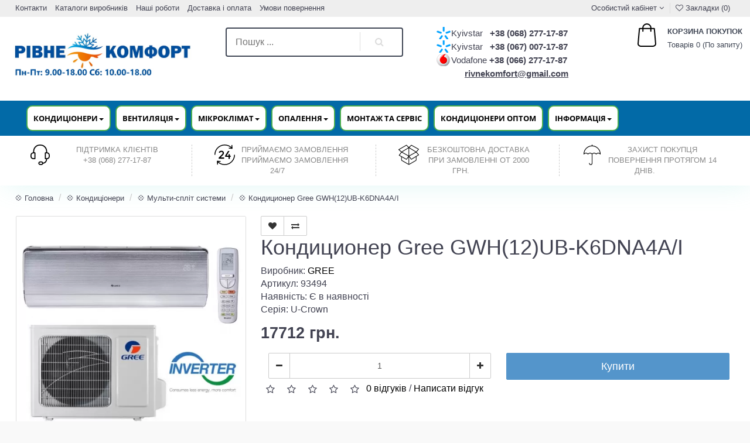

--- FILE ---
content_type: text/html; charset=utf-8
request_url: https://rivnekomfort.rv.ua/kondicioner-gree-gwh12ub-k6dna4ai.php
body_size: 13587
content:
<!DOCTYPE html>
<html prefix="og: http://ogp.me/ns#" dir="ltr" lang="uk">
	<head>
		<meta charset="utf-8">
		<meta name="viewport" content="width=device-width, initial-scale=1">
		<meta http-equiv="X-UA-Compatible" content="IE=edge">
		<title>ᐉ Купити【Кондиционер Gree GWH(12)UB-K6DNA4A/I】❄️ —  ціна на сайті Рівне Комфорт</title>
			
		<base href="https://rivnekomfort.rv.ua/" />
		            <meta name="description" content="ᐉ Замовляйте вигідно【Кондиционер Gree GWH(12)UB-K6DNA4A/I】в інтернет-магазині ⭐️ RivneKomfort ⭐️  ⏩ Оплата при отриманні ✔️ Гарантія від виробника  ✔️ Послуги монтажу ⏩ Ціна від ⭐ 13923 грн. ⭐" />
				  
		<meta property="og:title" content="ᐉ Купити【Кондиционер Gree GWH(12)UB-K6DNA4A/I】❄️ —  ціна на сайті Рівне Комфорт" />
		<meta property="og:type" content="website" />
		
		<meta property="og:site_name" content="Рівне Комфорт" />
		<script src="catalog/view/javascript/jquery/jquery-2.1.1.min.js?v1.2.1"></script>
		<link href="catalog/view/javascript/bootstrap/css/bootstrap.min.css?v1.2.1" rel="stylesheet" media="screen" />
		<script src="catalog/view/javascript/bootstrap/js/bootstrap.min.js?v1.2.1"></script>
		<link href="catalog/view/javascript/font-awesome/css/font-awesome.min.css" rel="stylesheet" type="text/css" />
		<link href="catalog/view/theme/corsica/stylesheet/stylesheet.css" rel="stylesheet">
		            <link href="catalog/view/javascript/jquery/magnific/magnific-popup.css" type="text/css" rel="stylesheet" media="screen" />
		            <link href="catalog/view/javascript/jquery/datetimepicker/bootstrap-datetimepicker.min.css" type="text/css" rel="stylesheet" media="screen" />
		            <link href="catalog/view/theme/default/stylesheet/fastorder.css" type="text/css" rel="stylesheet" media="screen" />
				<script src="catalog/view/javascript/common.js"></script>
		            <link href="https://rivnekomfort.rv.ua/kondicioner-gree-gwh12ub-k6dna4ai.php" rel="canonical" />
		            <link href="https://rivnekomfort.rv.ua/image/catalog/logo82.png" rel="icon" />
				            <script src="catalog/view/javascript/jquery/magnific/jquery.magnific-popup.min.js"></script>
		            <script src="catalog/view/javascript/jquery/datetimepicker/moment.js"></script>
		            <script src="catalog/view/javascript/jquery/datetimepicker/bootstrap-datetimepicker.min.js"></script>
						<link href="catalog/view/theme/corsica/css/navbar.css" rel="stylesheet">
		<link href="catalog/view/theme/corsica/css/style.css?v4" rel="stylesheet">
		<link href="catalog/view/theme/corsica/css/responsive.css" rel="stylesheet">
		<!--[if lt IE 9]>
            <script src="https://oss.maxcdn.com/html5shiv/3.7.3/html5shiv.min.js"></script>
            <script src="https://oss.maxcdn.com/respond/1.4.2/respond.min.js"></script>
		<![endif]-->
		<!-- Google Tag Manager -->
		<script>
			setTimeout(function() {
				(function(w,d,s,l,i){w[l]=w[l]||[];w[l].push({'gtm.start':
				new Date().getTime(),event:'gtm.js'});var f=d.getElementsByTagName(s)[0],
				j=d.createElement(s),dl=l!='dataLayer'?'&l='+l:'';j.async=true;j.src=
				'https://www.googletagmanager.com/gtm.js?id='+i+dl;f.parentNode.insertBefore(j,f);
				})(window,document,'script','dataLayer','GTM-WKMKGSC');
			}, 5000);
		</script>
		<!-- End Google Tag Manager -->     
		
<!--microdatapro 5.0 open graph start -->
<meta property="og:type" content="website" />
<meta property="og:title" content="Кондиционер Gree GWH(12)UB-K6DNA4A/I" />
<meta property="og:description" content="" />
<meta property="og:image" content="https://rivnekomfort.rv.ua/image/uploads/202102162020456908783_images_2914591135.jpg" />
<meta property="og:url" content="https://rivnekomfort.rv.ua/kondicioner-gree-gwh12ub-k6dna4ai.php" />
<!--microdatapro 5.0 open graph end -->
<!--BOF Product Series-->
			<style>	
				.pds a, .pds a:hover, .pds a:visited
				{
					text-decoration: none;
				}
			
				.pds a.preview
				{
					display: inline-block;
				}
				
				.pds a.preview.pds-current, .pds a.pds-current
				{
					border-bottom: 3px solid orange;
				}
				
				#preview{
					position: absolute;
					border: 1px solid #DBDEE1;
					background: #F8F8F8;
					padding: 5px;
					display: none;
					color: #333;
					z-index: 1000000;
				}
			</style>
			<script type="text/javascript" src="catalog/view/javascript/imagepreview/imagepreview.js"></script>
			<script type="text/javascript">
				$(document).ready(function(){
					pdsListRollover();
				});
				
				function pdsListRollover()
				{
					$('.pds a.pds-thumb-rollover').hover(function(){
						//on hover
						$this = $(this);
						var hoverImage = $this.attr('rel');
						$this.parents('.product-thumb').find('.image a img').attr('src', hoverImage);
					}, function(){
						//on unhover
						$this = $(this);
						var masterImage = $this.attr('master-image');
						$this.parents('.product-thumb').find('.image a img').attr('src', masterImage);
					});
				}
			</script>
			<!--EOF Product Series-->

										
									
            
	</head>
	<body class="product-product-93494">
		<!-- Google Tag Manager (noscript) -->
		<noscript><iframe src="https://www.googletagmanager.com/ns.html?id=GTM-WKMKGSC"
		height="0" width="0" style="display:none;visibility:hidden"></iframe></noscript>
		<!-- End Google Tag Manager (noscript) -->
		<header>
			<div class="head-line">
				<div class="container-fluid ">
					<div class="row">
                        <div class="col-lg-6 col-md-5 col-sm-5 col-xs-4">
							<ul class="list-unstyled list-inline">
								<li class="hidden-xs"><a href="https://rivnekomfort.rv.ua/informacija-ta-kontakti/kontakti/">Контакти</a></li>
								<li class="hidden-xs"><a href="https://rivnekomfort.rv.ua/informacija-ta-kontakti/katalogi-proizvoditelej/">Каталоги виробників</a></li>
								<li class="hidden-xs"><a href="https://rivnekomfort.rv.ua/informacija-ta-kontakti/nashi-raboti/">Наші роботи</a></li>
								<li class="hidden-xs"><a href="https://rivnekomfort.rv.ua/informacija-ta-kontakti/dostavka-i-oplata/">Доставка і оплата</a></li>
								<li class="hidden-xs"><a href="https://rivnekomfort.rv.ua/informacija-ta-kontakti/uslovija-vozvrata/">Умови повернення</a></li>
								<li class="hidden-xs"></li>
							</ul>
							
						</div>
						
                        <div class="col-lg-6 col-md-7 col-sm-7 col-xs-8 head-links ">
							<ul class="list-unstyled list-inline pull-right">
								




      								<li role="presentation" class="dropdown">
									<a href="https://rivnekomfort.rv.ua/index.php?route=account/account" class="dropdown-toggle" data-toggle="dropdown" role="button" aria-haspopup="true" aria-expanded="false"><i class="fa fa-user-o" aria-hidden="true"></i> Особистий кабінет</a>  <i class="fa fa-angle-down" aria-hidden="true"></i>
									<ul class="dropdown-menu dropdown-menu-right">
																					<li><a href="https://rivnekomfort.rv.ua/index.php?route=account/register">Реєстрація</a></li>
											<li><a href="https://rivnekomfort.rv.ua/index.php?route=account/login">Авторизація</a></li>
																			</ul>
								</li>
								<li class="hidden-xs"><a href="https://rivnekomfort.rv.ua/index.php?route=account/wishlist"><i class="fa fa-heart-o" aria-hidden="true"></i> Закладки (0)</a></li>
							</ul>
						</div>
					</div>
				</div>
			</div>
			<div class="head-main" style="background: white;">
				<div class="container-fluid ">
					<div class="row">
                        <a href="https://rivnekomfort.rv.ua/">
							<div class="col-lg-3 col-md-2 col-sm-3 col-xs-12 logo" style="height: 100px; background-image: url(https://rivnekomfort.rv.ua/image/catalog/rvlog.jpg); background-position: -35% 100%; background-size: 102%; background-repeat: no-repeat; padding-left: 0px;">
							</div> 
						</a> 
						<div class="col-lg-4 col-md-5 col-sm-6 col-xs-12">
							<div id="search" class="search-box ">
                        <form class="search">
                           <input type="text" name="search" class="searchTerm" placeholder="Пошук ..." />
                           <button  class="searchButton" value="Пошук" type="button"></button>
                        </form>
        </div>


						</div>
						<div class="col-lg-3 col-md-2 col-sm-3 support hidden-sm col-xs-12" style="padding-left: 0px;padding-right: 0px;">
							<span style="display: flex;font-size: 15px;margin: 2px 0px;">
								<div class="phone_head_name phone_kiev fll">
									<span style="width: 84px;">Kyivstar</span>
								</div>&nbsp;&nbsp;&nbsp;<span><b>+38 (068) 277-17-87</b></span>
							</span>
							<span style="display: flex;font-size: 15px;margin: 2px 0px;">
								<div class="phone_head_name phone_kiev fll">
									<span style="width: 84px;">Kyivstar</span>
								</div>&nbsp;&nbsp;&nbsp;<span><b>+38 (067) 007-17-87</b></span>
							</span>
							<span style="display: flex;font-size: 15px; margin: 2px 0px;">
								<div class="phone_head_name phone_mts fll">
									<span style="width: 84px;">Vodafone</span>
								</div>
								&nbsp;<span><b>+38 (066) 277-17-87</b></span>
							</span>
							<span style="display: flex;font-size: 15px; margin: 2px 0px;">
								<div class="phone_head_name phone_email fll">
									<span style="width: 84px;"></span>
								</div>
								&nbsp;&nbsp;&nbsp;&nbsp;&nbsp;&nbsp;&nbsp;&nbsp;&nbsp;&nbsp;&nbsp;&nbsp;<span style="text-decoration: underline;"><b><a href="/cdn-cgi/l/email-protection" class="__cf_email__" data-cfemail="92e0fbe4fcf7f9fdfff4fde0e6d2f5fff3fbfebcf1fdff">[email&#160;protected]</a></b></span>
							</span>
							<!-- <a style="cursor: pointer" href="#" onclick="$('#xd_zvonok_modal').modal('show');" id="xd_zvonok_phone_button">Зворотний дзвінок</a> -->
						</div>
						<div class="col-lg-2 col-md-3 col-sm-3 col-xs-12 cart">
							<div id="cart" class="btn-group cart-block">
   <button type="button" data-toggle="dropdown" data-loading-text="Завантаження..." class="btn btn-inverse  dropdown-toggle">
            <img src="catalog/view/theme/corsica/img/i1.svg" alt="">
      <i style="text-transform: uppercase;
    font-size: 13px;
    font-weight: 600;
    margin-bottom: 5px;
    color: #404755;
    display: block; font-style: normal;">Корзина покупок</i>
      Товарів 0 (По запиту)  
   </button>
   <ul class="dropdown-menu pull-right">
            <li>
         <p class="text-center">Ваш кошик порожній!</p>
      </li>
         </ul>
</div>						</div>
					</div>
				</div>
			</div>
		</header>

					<nav class="navbar navbar-default header-main-menu">
				<div class="container-fluid -fluid">
					<!-- Brand and toggle get grouped for better mobile display -->
					<div class="navbar-header">
						<button type="button" class="navbar-toggle collapsed" data-toggle="collapse"
						data-target="#bs-example-navbar-collapse-1" aria-expanded="false">
							<span class="sr-only">Toggle navigation</span>
							<span class="icon-bar"></span>
							<span class="icon-bar"></span>
							<span class="icon-bar"></span>
						</button>
					</div>
					
					<!-- Collect the nav links, forms, and other content for toggling -->
					<div class="collapse navbar-collapse" id="bs-example-navbar-collapse-1">
						<ul class="nav navbar-nav">
																								<li class="dropdown">
										<a href="https://rivnekomfort.rv.ua/konditsionery-bytovyye-i-promyshlennyye/" class="dropdown-toggle" data-toggle="dropdown" role="button" aria-haspopup="true"
										aria-expanded="false">Кондиціонери<span class="caret"></span></a>
										<div class="dropdown-menu"style="">          
																							<div class="mod4">                          
																											<div class="pc1"><div class="col-sm-12 ripc"><a class="mod2"href="https://rivnekomfort.rv.ua/konditsionery-bytovyye-i-promyshlennyye/konditsionery-nastennyye/"><img style="margin: auto;"src="https://rivnekomfort.rv.ua/image/cache/webp/catalog/Freya4-350x350-300x300-175x75.webp" /><span >Настінні кондиціонери</span></a></div></div>
																											<div class="pc1"><div class="col-sm-12 ripc"><a class="mod2"href="https://rivnekomfort.rv.ua/konditsionery-bytovyye-i-promyshlennyye/kassetnyye-konditsionery/"><img style="margin: auto;"src="https://rivnekomfort.rv.ua/image/cache/webp/catalog/data/catalog/main-175x75.webp" /><span >Касетні кондиціонери</span></a></div></div>
																											<div class="pc1"><div class="col-sm-12 ripc"><a class="mod2"href="https://rivnekomfort.rv.ua/konditsionery-bytovyye-i-promyshlennyye/napolno-potolochnyye-konditsionery/"><img style="margin: auto;"src="https://rivnekomfort.rv.ua/image/cache/webp/catalog/data/catalog/NCS_NCSI_napolnik-175x75.webp" /><span >Підлогово-стелеві кондиціонери</span></a></div></div>
																									</div>                               
																							<div class="mod4">                          
																											<div class="pc1"><div class="col-sm-12 ripc"><a class="mod2"href="https://rivnekomfort.rv.ua/konditsionery-bytovyye-i-promyshlennyye/kanalnie-kondicioneri/"><img style="margin: auto;"src="https://rivnekomfort.rv.ua/image/cache/webp/catalog/data/catalog/kanal3-175x75.webp" /><span >Канальні кондиціонери</span></a></div></div>
																											<div class="pc1"><div class="col-sm-12 ripc"><a class="mod2"href="https://rivnekomfort.rv.ua/konditsionery-bytovyye-i-promyshlennyye/konsolnie-kondicioneri/"><img style="margin: auto;"src="https://rivnekomfort.rv.ua/image/cache/webp/catalog/data/catalog/22-175x75.webp" /><span >Консольні кондиціонери</span></a></div></div>
																											<div class="pc1"><div class="col-sm-12 ripc"><a class="mod2"href="https://rivnekomfort.rv.ua/konditsionery-bytovyye-i-promyshlennyye/kolonnyye-konditsionery/"><img style="margin: auto;"src="https://rivnekomfort.rv.ua/image/cache/webp/catalog/data/catalog/1561464052-175x75.webp" /><span >Кондиціонери колонні</span></a></div></div>
																									</div>                               
																							<div class="mod4">                          
																											<div class="pc1"><div class="col-sm-12 ripc"><a class="mod2"href="https://rivnekomfort.rv.ua/konditsionery-bytovyye-i-promyshlennyye/mobilnyye-konditsionery/"><img style="margin: auto;"src="https://rivnekomfort.rv.ua/image/cache/webp/catalog/data/catalog/434534-175x75.webp" /><span >Мобільні кондиціонери</span></a></div></div>
																											<div class="pc1"><div class="col-sm-12 ripc"><a class="mod2"href="https://rivnekomfort.rv.ua/konditsionery-bytovyye-i-promyshlennyye/multi-split-systems/"><img style="margin: auto;"src="https://rivnekomfort.rv.ua/image/cache/webp/catalog/data/catalog/unnamed%20%2811%29-175x75.webp" /><span >Мульти-спліт системи</span></a></div></div>
																									</div>                               
																					</div>        
									</li>
																																	<li class="dropdown">
										<a href="https://rivnekomfort.rv.ua/types-ventilation/" class="dropdown-toggle" data-toggle="dropdown" role="button" aria-haspopup="true"
										aria-expanded="false">Вентиляція<span class="caret"></span></a>
										<div class="dropdown-menu"style="">          
																							<div class="mod4">                          
																											<div class="pc1"><div class="col-sm-12 ripc"><a class="mod2"href="https://rivnekomfort.rv.ua/types-ventilation/pobutov%D1%96-rekuperatori/"><img style="margin: auto;"src="https://rivnekomfort.rv.ua/image/cache/webp/catalog/data/catalog/reyting-luchshikh-bytovykh-rekuperatorov-55-175x75.webp" /><span >Побутові рекуператори</span></a></div></div>
																											<div class="pc1"><div class="col-sm-12 ripc"><a class="mod2"href="https://rivnekomfort.rv.ua/types-ventilation/ventiljacija-kvartir/"><img style="margin: auto;"src="https://rivnekomfort.rv.ua/image/cache/webp/catalog/data/catalog/3-175x75.webp" /><span >Вентиляція квартир</span></a></div></div>
																									</div>                               
																							<div class="mod4">                          
																											<div class="pc1"><div class="col-sm-12 ripc"><a class="mod2"href="https://rivnekomfort.rv.ua/types-ventilation/komercheskie-i-promishlennie-ventiljatori/"><img style="margin: auto;"src="https://rivnekomfort.rv.ua/image/cache/webp/catalog/data/catalog/vkf8002-175x75.webp" /><span >Промислові вентилятори</span></a></div></div>
																											<div class="pc1"><div class="col-sm-12 ripc"><a class="mod2"href="https://rivnekomfort.rv.ua/types-ventilation/ventiljatori-bitovie/"><img style="margin: auto;"src="https://rivnekomfort.rv.ua/image/cache/webp/catalog/data/catalog/eefab2cf901f6291f84372dcc5b19dfd-175x75.webp" /><span >Вентилятори побутові</span></a></div></div>
																									</div>                               
																							<div class="mod4">                          
																											<div class="pc1"><div class="col-sm-12 ripc"><a class="mod2"href="https://rivnekomfort.rv.ua/types-ventilation/pritochno-vitjazhn%D1%96-ustanovki/"><img style="margin: auto;"src="https://rivnekomfort.rv.ua/image/cache/webp/catalog/776767-175x75.webp" /><span >Приточно-витяжні установки</span></a></div></div>
																											<div class="pc1"><div class="col-sm-12 ripc"><a class="mod2"href="https://rivnekomfort.rv.ua/types-ventilation/ventiljacija-domov-i-kottedzhej/"><img style="margin: auto;"src="https://rivnekomfort.rv.ua/image/cache/webp/catalog/data/catalog/ventilyacia_2-min-175x75.webp" /><span >Вентиляція будинків та котеджів</span></a></div></div>
																									</div>                               
																					</div>        
									</li>
																																	<li class="dropdown">
										<a href="https://rivnekomfort.rv.ua/kontrol-vlazhnosti/" class="dropdown-toggle" data-toggle="dropdown" role="button" aria-haspopup="true"
										aria-expanded="false">Мікроклімат<span class="caret"></span></a>
										<div class="dropdown-menu"style="">          
																							<div class="mod4">                          
																											<div class="pc1"><div class="col-sm-12 ripc"><a class="mod2"href="https://rivnekomfort.rv.ua/kontrol-vlazhnosti/ochistiteli-uvlazhniteli/"><img style="margin: auto;"src="https://rivnekomfort.rv.ua/image/cache/webp/catalog/data/catalog/Doc-102787-1024x1024-175x75.webp" /><span >Зволожувачі Повітря</span></a></div></div>
																											<div class="pc1"><div class="col-sm-12 ripc"><a class="mod2"href="https://rivnekomfort.rv.ua/kontrol-vlazhnosti/ochistiteli-vozduha/"><img style="margin: auto;"src="https://rivnekomfort.rv.ua/image/cache/webp/catalog/data/catalog/b27744651ab5c155209f5db8697b30cb-175x75.webp" /><span >Очіщувачі Повітря</span></a></div></div>
																									</div>                               
																							<div class="mod4">                          
																											<div class="pc1"><div class="col-sm-12 ripc"><a class="mod2"href="https://rivnekomfort.rv.ua/kontrol-vlazhnosti/mojki-vozduha/"><img style="margin: auto;"src="https://rivnekomfort.rv.ua/image/cache/webp/catalog/data/catalog/prod_202008191637365-175x75.webp" /><span >Мийки Повітря</span></a></div></div>
																											<div class="pc1"><div class="col-sm-12 ripc"><a class="mod2"href="https://rivnekomfort.rv.ua/kontrol-vlazhnosti/osushiteli-vozduha/"><img style="margin: auto;"src="https://rivnekomfort.rv.ua/image/cache/webp/catalog/data/catalog/ballubdv12l1-175x75.webp" /><span >Осушувачі Повітря</span></a></div></div>
																									</div>                               
																					</div>        
									</li>
																																	<li class="dropdown">
										<a href="https://rivnekomfort.rv.ua/otoplenie/" class="dropdown-toggle" data-toggle="dropdown" role="button" aria-haspopup="true"
										aria-expanded="false">Опалення<span class="caret"></span></a>
										<div class="dropdown-menu"style="">          
																							<div class="mod4">                          
																											<div class="pc1"><div class="col-sm-12 ripc"><a class="mod2"href="https://rivnekomfort.rv.ua/otoplenie/teplovie-nasosi/"><img style="margin: auto;"src="https://rivnekomfort.rv.ua/image/cache/webp/catalog/data/catalog/dom_header_img-175x75.webp" /><span >Теплові насоси Повітря вода</span></a></div></div>
																											<div class="pc1"><div class="col-sm-12 ripc"><a class="mod2"href="https://rivnekomfort.rv.ua/otoplenie/teplovie-pushki/"><img style="margin: auto;"src="https://rivnekomfort.rv.ua/image/cache/webp/catalog/data/catalog/teplovye-pushki-175x75.webp" /><span >Теплові гармати</span></a></div></div>
																									</div>                               
																							<div class="mod4">                          
																											<div class="pc1"><div class="col-sm-12 ripc"><a class="mod2"href="https://rivnekomfort.rv.ua/otoplenie/electric-convectors/"><img style="margin: auto;"src="https://rivnekomfort.rv.ua/image/cache/webp/catalog/data/catalog/147238219_images_20336293581-175x75.webp" /><span >Конвектори електричні</span></a></div></div>
																											<div class="pc1"><div class="col-sm-12 ripc"><a class="mod2"href="https://rivnekomfort.rv.ua/otoplenie/vozdushnie-zavesi/"><img style="margin: auto;"src="https://rivnekomfort.rv.ua/image/cache/webp/catalog/data/catalog/4ggf-175x75.webp" /><span >Теплові завіси</span></a></div></div>
																									</div>                               
																					</div>        
									</li>
																																	<li><a href="https://rivnekomfort.rv.ua/vstanovlennya-ta-montazh-kondicioneriv/">Монтаж та сервіс</a></li>
																																<li><a href="https://rivnekomfort.rv.ua/kondic%D1%96oneri-optom/">Кондиціонери оптом</a></li>
																																<li class="dropdown">
										<a href="https://rivnekomfort.rv.ua/informacija-ta-kontakti/" class="dropdown-toggle" data-toggle="dropdown" role="button" aria-haspopup="true"
										aria-expanded="false">Інформація<span class="caret"></span></a>
										<div class="dropdown-menu"style="">          
																							<div class="mod4">                          
																											<div class="pc1"><div class="col-sm-12 ripc"><a class="mod2"href="https://rivnekomfort.rv.ua/informacija-ta-kontakti/dostavka-i-oplata/"><img style="margin: auto;"src="https://rivnekomfort.rv.ua/image/cache/webp/catalog/data/catalog/delivery-175x75.webp" /><span >Доставка і оплата</span></a></div></div>
																											<div class="pc1"><div class="col-sm-12 ripc"><a class="mod2"href="https://rivnekomfort.rv.ua/informacija-ta-kontakti/katalogi-proizvoditelej/"><img style="margin: auto;"src="https://rivnekomfort.rv.ua/image/cache/webp/catalog/data/catalog/fe41f9d5407b3f81d625889f40bc93df-175x75.webp" /><span >Каталоги виробників</span></a></div></div>
																									</div>                               
																							<div class="mod4">                          
																											<div class="pc1"><div class="col-sm-12 ripc"><a class="mod2"href="https://rivnekomfort.rv.ua/informacija-ta-kontakti/kontakti/"><img style="margin: auto;"src="https://rivnekomfort.rv.ua/image/cache/webp/catalog/data/catalog/kon-175x75.webp" /><span >Контакти</span></a></div></div>
																											<div class="pc1"><div class="col-sm-12 ripc"><a class="mod2"href="https://rivnekomfort.rv.ua/informacija-ta-kontakti/nashi-raboti/"><img style="margin: auto;"src="https://rivnekomfort.rv.ua/image/cache/webp/catalog/data/catalog/hjhj-175x75.webp" /><span >Наші роботи</span></a></div></div>
																									</div>                               
																							<div class="mod4">                          
																											<div class="pc1"><div class="col-sm-12 ripc"><a class="mod2"href="https://rivnekomfort.rv.ua/informacija-ta-kontakti/sertifikati/"><img style="margin: auto;"src="https://rivnekomfort.rv.ua/image/cache/webp/catalog/avatars/Pngtree%E2%80%94award%20badge%20icon%20design%20template_4766798-175x75.webp" /><span >Сертифікати</span></a></div></div>
																											<div class="pc1"><div class="col-sm-12 ripc"><a class="mod2"href="https://rivnekomfort.rv.ua/informacija-ta-kontakti/uslovija-vozvrata/"><img style="margin: auto;"src="https://rivnekomfort.rv.ua/image/cache/webp/catalog/data/catalog/vozvrat-500x500-175x75.webp" /><span >Умови повернення</span></a></div></div>
																									</div>                               
																					</div>        
									</li>
																						</ul>
						
					</div><!-- /.navbar-collapse -->
				</div><!-- /.container-fluid -->
			</nav>		
			<script data-cfasync="false" src="/cdn-cgi/scripts/5c5dd728/cloudflare-static/email-decode.min.js"></script><script>
				$(document).ready(function(){
					$('.nav.navbar-nav .dropdown').hover(
					function() {
						$( this ).addClass('open');
					}, function() {
						$( this ).removeClass('open');
					}
					);
				});
			</script>
				<section class="icon-block hidden-xs hidde">
			<div class="container-fluid ">
				<div class="row">
					<div class="col-lg-3 col-md-3 col-sm-3">
                        <img class="hidden-sm"  src="catalog/view/theme/corsica/img/i2.svg" alt="">
                        <p>Підтримка клієнтів</p>
                        <p>+38 (068) 277-17-87</p>
					</div>
					<div class="col-lg-3 col-md-3 col-sm-3 b-left">
                        <img class="hidden-sm" src="catalog/view/theme/corsica/img/i3.svg" alt="">
                        <p> Приймаємо замовлення </p>
                        <P> Приймаємо замовлення 24/7 </p>
					</div>
					<div class="col-lg-3 b-left col-md-3 col-sm-3">
                        <img class="hidden-sm" src="catalog/view/theme/corsica/img/i4.svg" alt="">
						<p> Безкоштовна доставка </p>
					<P> При замовленні от 2000 грн. </p>                     </div>
					<div class="col-lg-3 b-left col-md-3 col-sm-3">
                        <img class="hidden-sm" src="catalog/view/theme/corsica/img/i5.svg" alt="">
						<p> Захист покупця </p>
                        <P> Повернення протягом 14 днів. </p>
					</div>
				</div>
			</div>
		</section>
		
		<style>
			.phone_head_name.phone_kiev {
				background-position: -2px 50%;
			}
			.phone_head_name.phone_kiev {
				background-image: url(../pic/pic5.png);
				background-position: left 50%;background-repeat: no-repeat;padding-left: 25px;
			}
			.phone_head_name.phone_mts {
				background-image: url(../pic/pic6.png);
				background-position: left 50%;background-repeat: no-repeat;padding-left: 25px;
			}
			.phone_head_name.phone_viber {
				background-image: url(../pic/viber_PNG27.png);
				background-position: left 50%;background-repeat: no-repeat;padding-left: 25px;
			}
			.rate{
				top: 0px!important;background:#ffffff00!important;
			}
			.search-box {
				margin: 8px 0px 0px 0px;
				padding: 0 45px;
				text-align: center;
			}

			#content .btn-primary {
				background: #5495cb;
				color: #fff;
				border-color: #5495cb;
			}			
			#content .btn-primary:hover, #content .btn-primary:focus, #content .btn-primary:active {
				background: #337ab7;
				color: #fff;
				border-color: #337ab7;
			}
			.head-main {
				padding: 10px 0;
			}

			#content .btn-primary:hover, #content .btn-primary:focus, #content .btn-primary:hover {
				background-image: linear-gradient(
				45deg
				, #6ab1d7 0%, #33d9de 50%, #002878 100%);
				background-position: 100% 0;
				background-size: 200% 200%;
				color: white;
				box-shadow: 0 0px 0px 0 rgb(0 40 120 / 35%);
				transition: .5s;
			}

			.navbar-default .navbar-nav > li > a {
				color: black;
			}			
			a {
				color: black;
			}

			.pc1:hover a{ color: red;}		

			@media (min-width: 768px){
				.col-xs-6.col-sm-3.mod3:hover {
					border: 1px solid #026aa7!important;
					box-shadow: 0 0 10px rgb(66 139 202 / 54%);
				}	
				.col-xs-6.col-sm-3.mod3 {
					border: 1px solid #026aa736;
				}
				.pc1 {
					border: 1px solid #026aa736;
					padding: 1px;
					width: 200px;
					margin: 1px;
					height: 130px;
				}
			}	
			.pc1:hover {
				border: 1px solid #026aa7!important;
				box-shadow: 0 0 10px rgb(66 139 202 / 54%);
			}		
			.nav-tabs>li.active>a, .nav-tabs>li.active>a:hover, .nav-tabs>li.active>a:focus {
				
				background-color: #f9f9f9;
				border: unset;
				
				border-top: unset;
			}			
			.nav-tabs > li {
				
				margin-bottom: unset;
			}			
			.nav-tabs>li>a {
				
				border: unset;
				
			}			
			@media (max-width: 768px){
				
				.col-xs-6.col-sm-3.mod3 {
					min-height: 90px;
					font-size: 12px;
					text-align: center;
				}
			}			
			.nav-tabs>li.active>a, .nav-tabs>li.active>a:hover, .nav-tabs>li.active>a:focus {
				
				background: #057bc0!important;
			}			
			.head-line {
				background-color: #EEEEEE;
				
			}

			@media (min-width: 768px){
				.mod4 {
					float: left;
				}
				.mod2{    text-align: center;
				display: grid;}
				.dropdown-menu {
					width: max-content;
				}
				.col-xs-6.col-sm-3.mod3 {
					min-height: 100px;
					text-align: center;
				}
				.navbar-nav > li {
					margin-left: 8px;
					
				}
				.pc1{display:block;}
				.ripc{padding: 12px;}
				.dropdown-menu {
					top: 87%;
				}
				
			}
			.carousel-caption{display: none;}
			@media (max-width: 768px){	
				
				.nav-tabs > li {
					margin-bottom: 1px!important;
				}
				
				.nav-tabs > li {
					width: 50%;
					
				}
				.nav-tabs>li > a {
					border: 0px!important;
					border-top: 0px!important;
				}
				
				
				.product-layout.product-grid.col-lg-3.col-md-4.col-sm-6.col-xs-6 {
					min-height: 285px;
				}		
				.tov .caption h2 {
					height: 35px;
					
				}
				.but-block {
					visibility: visible;
					opacity: 0;
				}
			}			
			.carousel-caption{display: none;}
			@media (min-width: 768px){
				
				
				.megamenu-list>li>a {
					width: unset;
				}
				.dropdown-menu {
					left: unset; 
					
				}
				.navbar .dropdown.dropdown-megamenu .dropdown-menu {
					left: unset;
					right: unset;
				}
				.dropdown.dropdown-megamenu:hover > .dropdown-menu {display: block;}  
				.product-layout.product-grid.col-lg-3.col-md-4.col-sm-6.col-xs-6.home {
					height: 412px;
				}
				.tov-img > div.image > a > img.img-responsive {
					
				}
				.tov-img.too > div.image > a > img.img-responsive {
					height: 250px!important;
				}
				.tov .caption h2 {
					
					height: 30px;
				}
				.navbar {
					border: none;
					background-color: #026aa7;
				}
				.navbar-nav>li>a:hover, .navbar-nav>li>a:focus {
					color: #000;
				}
				.navbar .navbar-nav>.open>a, .navbar .navbar-nav>.open>a:hover, .navbar .navbar-nav>.open>a:focus {
					color: #000;
				}
				.container-fluid {
					padding-left: 0px;
					padding-right: 0px;
				}
				.navbar-nav>li>a {
					color: black;
					padding: 15px;
				}
				.navbar-nav > li {
					margin-top: 8px;
					margin-bottom: 8px;
					color: black;
					background: #ffffff;
					border: 2px solid #4cae4c;
					border-radius: 10px;
				}
			}
			.navbar-nav>li>a {
				max-height: 80px;
			}
			.navbar-nav>li>a {
				color: black;
				padding: 10px;
			}
			.navbar-left {
				
				width: 100%;
			}
			.nav.navbar-nav.navbar-left{text-align: center;}

			}

			@media (min-width: 1020px){
				.noUi-value-horizontal {
					-webkit-transform: translate3d(-50%,50%,0);
					transform: translate3d(-50%,50%,0);
					
					top: 15px;
				}
				.navbar-nav>li>a {
					max-height: 80px;
				}
			}


			footer {
				background: #363A42;
				padding: 15px 0;
				color: #ddd;
			}
		</style>				<style>
[itemprop]{display: none;}
.btn_fv {
box-shadow: none!important;
    border: 0px;
    background: transparent;
}
</style>
<div itemscope itemtype="https://schema.org/Product">
<div class="container-fluid ">
  <ul class="breadcrumb">
        <li><a href="https://rivnekomfort.rv.ua/">💠 Головна</a></li>
        <li><a href="https://rivnekomfort.rv.ua/konditsionery-bytovyye-i-promyshlennyye/">💠 Кондиціонери</a></li>
        <li><a href="https://rivnekomfort.rv.ua/konditsionery-bytovyye-i-promyshlennyye/multi-split-systems/">💠 Мульти-спліт системи</a></li>
        <li><a href="https://rivnekomfort.rv.ua/kondicioner-gree-gwh12ub-k6dna4ai.php">💠 Кондиционер Gree GWH(12)UB-K6DNA4A/I</a></li>
      </ul>
  <div class="row">                <div id="content" class="col-sm-12">      <div class="row">
                                <div class="col-sm-4">
                    <ul class="thumbnails">
                        <li><a class="thumbnail" href="https://rivnekomfort.rv.ua/image/cache/webp/uploads/202102162020456908783_images_2914591135-500x500.webp" title="Кондиционер Gree GWH(12)UB-K6DNA4A/I"><img src="https://rivnekomfort.rv.ua/image/cache/webp/uploads/202102162020456908783_images_2914591135-500x500.webp" title="Кондиционер Gree GWH(12)UB-K6DNA4A/I" alt="Кондиционер Gree GWH(12)UB-K6DNA4A/I" /></a></li>
                                  </ul>
		   
                    
        </div>
                                <div class="col-sm-8">
          <div class="btn-group">
            <button type="button" data-toggle="tooltip" class="btn btn-default" title="В закладки" onclick="wishlist.add('93494');"><i class="fa fa-heart"></i></button>
            <button type="button" data-toggle="tooltip" class="btn btn-default" title="порівняння" onclick="compare.add('93494');"><i class="fa fa-exchange"></i></button>
          </div>
          <h1>Кондиционер Gree GWH(12)UB-K6DNA4A/I</h1>
		    <span itemprop="name">Кондиционер Gree GWH(12)UB-K6DNA4A/I</span>
  <img itemprop="image" src="https://rivnekomfort.rv.ua/image/cache/webp/uploads/202102162020456908783_images_2914591135-500x500.webp" alt='Кондиционер Gree GWH(12)UB-K6DNA4A/I' />
  <div itemprop="aggregateRating" itemscope itemtype="https://schema.org/AggregateRating">
<span itemprop="ratingValue"></span>
<span itemprop="reviewCount">0</span>
  </div>
          <ul class="list-unstyled">
		  
                        <li>Виробник: <a href="https://rivnekomfort.rv.ua/gree.php">GREE</a></li>
                        <li>Артикул: 93494</li>
                        <li>Наявність: Є в наявності</li>
            <li>Серія: U-Crown</li>
          </ul>
                    <ul class="list-unstyled">
                        <li>
              <p style="
    font-size: 27px;
    font-weight: bold;
">17712 грн.</p>
            </li>
			
                                                          </ul>
                    <div id="product">

			
                                    <div class="form-group">
			<div class="col-sm-6 col-xs-6">
			<label hidden class="control-label" for="input-quantity">Кількість</label>
<div class="input-group number-spinner">
			      <span class="input-group-btn">
					<button class="btn btn-default" data-dir="dwn"><i class="fa fa-minus"></i></button>
			      </span>
				<input type="text" name="quantity" value="1" id="input-quantity" class="form-control text-center" />
				  <span class="input-group-btn">
					<button class="btn btn-default" data-dir="up"><i class="fa fa-plus"></i></button>
				  </span>
			    </div>
              
              <input type="hidden" name="product_id" value="93494" />
			</div>
			<div class="col-sm-6 col-xs-6">
			 <button type="button" id="button-cart" data-loading-text="Завантаження..." class="btn btn-primary btn-lg btn-block">Купити</button>
			</div>
           
           <style>
.input-group-btn:first-child > .btn, .input-group-btn:first-child > .btn-group {
    margin-right: -1px;
    height: 44px;
}
.form-control {
    display: block;
    width: 100%;
    height: 44px;
}
.input-group-btn:last-child > .btn, .input-group-btn:last-child > .btn-group {
    z-index: 2;
    margin-left: -1px;
    height: 44px;
}
		   </style>
             
            </div>
			
                      </div>
		    <br> 
                    <div class="rating" style="display: inline-flex;">
            <p>
                                          <span class="fa fa-stack"><i class="fa fa-star-o fa-stack-1x"></i></span>
                                                        <span class="fa fa-stack"><i class="fa fa-star-o fa-stack-1x"></i></span>
                                                        <span class="fa fa-stack"><i class="fa fa-star-o fa-stack-1x"></i></span>
                                                        <span class="fa fa-stack"><i class="fa fa-star-o fa-stack-1x"></i></span>
                                                        <span class="fa fa-stack"><i class="fa fa-star-o fa-stack-1x"></i></span>
                                          <a href="" onclick="$('a[href=\'#tab-review\']').trigger('click'); return false;">0 відгуків</a> / <a href="" onclick="$('a[href=\'#tab-review\']').trigger('click'); return false;">Написати відгук</a></p>
            <hr>
            
          </div>
          		  
<!--BOF Product Series -->	 
			<!--if this is a master then load list of slave products, if this is a slave product then load other slave products under the same master -->
			</table >
<style>
@media (max-width: 425px) {
.mobi{     font-size: 11px;}
}

</style>
<!--EOF Product Series -->		  
  
<!--<div class="alert alert-info"><strong><span style="color: #ff0000;">АКЦІЯ! ЗНИЖКИ! Знижка на професійний монтаж 20%! Доставка по Україні безкоштовна! Телефонуйте, якісний монтаж по акційній ціні при купівлі інверторного кондиціонеру!</span>
</div>		   -->
		  
        </div>
	
		<div class="col-sm-12">
		<ul class="nav nav-tabs">
            <li ><a href="#tab-description" data-toggle="tab">Опис</a></li>
                                    <li><a href="#tab-review" data-toggle="tab">Відгуків (0)</a></li>
            
			<!--xml-->
						<!--xml-->
			
          </ul>
          <div class="tab-content">

			<!--xml-->
						<!--xml-->
			
            <div class="tab-pane" id="tab-description"></div>
                                    <div class="tab-pane" id="tab-review">
				<div id="review">
											<p>Немає відгуків про цей товар.</p>
									</div>
              <form class="form-horizontal" id="form-review">
                <div class="h2">Написати відгук</div>
                                <div class="form-group required">
                  <div class="col-sm-12">
                    <label class="control-label" for="input-name">ім&#39;я</label>
                    <input type="text" name="name" value="" id="input-name" class="form-control" />
                  </div>
                </div>
                <div class="form-group required">
                  <div class="col-sm-12">
                    <label class="control-label" for="input-review">Ваш відгук:</label>
                    <textarea name="text" rows="5" id="input-review" class="form-control"></textarea>
                    <div class="help-block"><span style="color: #FF0000;">Примітка:</span> HTML розмітка не підтримується! Використовуйте звичайний текст.</div>
                  </div>
                </div>
                <div class="form-group required">
                  <div class="col-sm-12">
                    <label class="control-label">Оцінка</label>
                    &nbsp;&nbsp;&nbsp; Погано&nbsp;
                    <input type="radio" name="rating" value="1" />
                    &nbsp;
                    <input type="radio" name="rating" value="2" />
                    &nbsp;
                    <input type="radio" name="rating" value="3" />
                    &nbsp;
                    <input type="radio" name="rating" value="4" />
                    &nbsp;
                    <input type="radio" name="rating" value="5" />
                    &nbsp;Добре</div>
                </div>
                                <div class="buttons clearfix">
                  <div class="pull-right">
                    <button type="button" id="button-review" data-loading-text="Завантаження..." class="btn btn-primary">Відправити відгук</button>
                  </div>
                </div>
                              </form>
            </div>
                      </div>
		</div>
      </div>
            <!--microdatapro 5.0 breadcrumb start [microdata & json-ld] -->
<script type="application/ld+json">
{
"@context": "http://schema.org",
"@type": "BreadcrumbList",
"itemListElement": [{
"@type": "ListItem",
"position": 1,
"item": {
"@id": "https://rivnekomfort.rv.ua/",
"name": "Головна"
}
},{
"@type": "ListItem",
"position": 2,
"item": {
"@id": "https://rivnekomfort.rv.ua/konditsionery-bytovyye-i-promyshlennyye/",
"name": "Кондиціонери"
}
},{
"@type": "ListItem",
"position": 3,
"item": {
"@id": "https://rivnekomfort.rv.ua/konditsionery-bytovyye-i-promyshlennyye/multi-split-systems/",
"name": "Мульти-спліт системи"
}
},{
"@type": "ListItem",
"position": 4,
"item": {
"@id": "https://rivnekomfort.rv.ua/kondicioner-gree-gwh12ub-k6dna4ai.php",
"name": "Кондиционер Gree GWH(12)UB-K6DNA4A/I"
}
}]
}	  
</script>
<span itemscope itemtype="http://schema.org/BreadcrumbList">
<span itemprop="itemListElement" itemscope itemtype="http://schema.org/ListItem">
<link itemprop="item" href="https://rivnekomfort.rv.ua/">
<meta itemprop="name" content="Головна" />
<meta itemprop="position" content="1" />
</span>
<span itemprop="itemListElement" itemscope itemtype="http://schema.org/ListItem">
<link itemprop="item" href="https://rivnekomfort.rv.ua/konditsionery-bytovyye-i-promyshlennyye/">
<meta itemprop="name" content="Кондиціонери" />
<meta itemprop="position" content="2" />
</span>
<span itemprop="itemListElement" itemscope itemtype="http://schema.org/ListItem">
<link itemprop="item" href="https://rivnekomfort.rv.ua/konditsionery-bytovyye-i-promyshlennyye/multi-split-systems/">
<meta itemprop="name" content="Мульти-спліт системи" />
<meta itemprop="position" content="3" />
</span>
<span itemprop="itemListElement" itemscope itemtype="http://schema.org/ListItem">
<link itemprop="item" href="https://rivnekomfort.rv.ua/kondicioner-gree-gwh12ub-k6dna4ai.php">
<meta itemprop="name" content="Кондиционер Gree GWH(12)UB-K6DNA4A/I" />
<meta itemprop="position" content="4" />
</span>
</span>
<!--microdatapro 5.0 breadcrumb end [microdata & json-ld] -->
<!--microdatapro 5.0 product start [microdata] -->
<span itemscope itemtype="http://schema.org/Product">
<meta itemprop="name" content="Кондиционер Gree GWH(12)UB-K6DNA4A/I" />
<link itemprop="url" href="https://rivnekomfort.rv.ua/kondicioner-gree-gwh12ub-k6dna4ai.php" />
<link itemprop="image" href="https://rivnekomfort.rv.ua/image/cache/webp/uploads/202102162020456908783_images_2914591135-500x500.webp" />
<meta itemprop="brand" content="GREE" />
<meta itemprop="manufacturer" content="GREE" />
<meta itemprop="model" content="93494" />
<meta itemprop="category" content="Мульти-спліт системи" />
<span itemprop="offers" itemscope itemtype="http://schema.org/Offer">
<meta itemprop="priceCurrency" content="UAH" />
<meta itemprop="price" content="17712" />
<meta itemprop="itemCondition" content="http://schema.org/NewCondition" />
<link itemprop="availability" href="https://schema.org/InStock" />
</span>
<meta itemprop="description" content="" />
</span>
<!--microdatapro 5.0 product end [microdata] --> 
<!--microdatapro 5.0 product start [json-ld] --> 
<script type="application/ld+json">
{
"@context": "http://schema.org",
"@type": "Product",
"url": "https://rivnekomfort.rv.ua/kondicioner-gree-gwh12ub-k6dna4ai.php",
"category": "Мульти-спліт системи",
"image": "https://rivnekomfort.rv.ua/image/cache/webp/uploads/202102162020456908783_images_2914591135-500x500.webp",
"brand": "GREE",
"manufacturer": "GREE",
"model": "93494",
"description": "",
"name": "Кондиционер Gree GWH(12)UB-K6DNA4A/I",
"offers": {
"@type": "Offer",
"availability": "http://schema.org/InStock",
"price": "17712",
"priceCurrency": "UAH",
"itemCondition": "http://schema.org/NewCondition"
}}
</script>
<!--microdatapro 5.0 product end [json-ld] -->
      

</div>
    </div>
</div>
<script type="text/javascript"><!--
$('select[name=\'recurring_id\'], input[name="quantity"]').change(function(){
	$.ajax({
		url: 'index.php?route=product/product/getRecurringDescription',
		type: 'post',
		data: $('input[name=\'product_id\'], input[name=\'quantity\'], select[name=\'recurring_id\']'),
		dataType: 'json',
		beforeSend: function() {
			$('#recurring-description').html('');
		},
		success: function(json) {
			$('.alert, .text-danger').remove();

			if (json['success']) {
				$('#recurring-description').html(json['success']);
			}
		}
	});
});
//--></script>
<script type="text/javascript"><!--
$('#button-cart').on('click', function() {
	$.ajax({
		url: 'index.php?route=checkout/cart/add',
		type: 'post',
		data: $('#product input[type=\'text\'], #product input[type=\'hidden\'], #product input[type=\'radio\']:checked, #product input[type=\'checkbox\']:checked, #product select, #product textarea'),
		dataType: 'json',
		beforeSend: function() {
			$('#button-cart').button('loading');
		},
		complete: function() {
			$('#button-cart').button('reset');
		},
		success: function(json) {
			$('.alert, .text-danger').remove();
			$('.form-group').removeClass('has-error');

			if (json['error']) {
				if (json['error']['option']) {
					for (i in json['error']['option']) {
						var element = $('#input-option' + i.replace('_', '-'));

						if (element.parent().hasClass('input-group')) {
							element.parent().after('<div class="text-danger">' + json['error']['option'][i] + '</div>');
						} else {
							element.after('<div class="text-danger">' + json['error']['option'][i] + '</div>');
						}
					}
				}

				if (json['error']['recurring']) {
					$('select[name=\'recurring_id\']').after('<div class="text-danger">' + json['error']['recurring'] + '</div>');
				}

				// Highlight any found errors
				$('.text-danger').parent().addClass('has-error');
			}

			if (json['success']) {
				$('.breadcrumb').after('<div class="alert alert-success">' + json['success'] + '<button type="button" class="close" data-dismiss="alert">&times;</button></div>');

				$('#cart > button').html('<span id="cart-total"><i class="fa fa-shopping-cart"></i> ' + json['total'] + '</span>');

				$('html, body').animate({ scrollTop: 0 }, 'slow');

				$('#cart > ul').load('index.php?route=common/cart/info ul li');
			}
		},
        error: function(xhr, ajaxOptions, thrownError) {
            alert(thrownError + "\r\n" + xhr.statusText + "\r\n" + xhr.responseText);
        }
	});
});
//--></script>
<script type="text/javascript"><!--
$('.date').datetimepicker({
	pickTime: false
});

$('.datetime').datetimepicker({
	pickDate: true,
	pickTime: true
});

$('.time').datetimepicker({
	pickDate: false
});

$('button[id^=\'button-upload\']').on('click', function() {
	var node = this;

	$('#form-upload').remove();

	$('body').prepend('<form enctype="multipart/form-data" id="form-upload" style="display: none;"><input type="file" name="file" /></form>');

	$('#form-upload input[name=\'file\']').trigger('click');

	if (typeof timer != 'undefined') {
    	clearInterval(timer);
	}

	timer = setInterval(function() {
		if ($('#form-upload input[name=\'file\']').val() != '') {
			clearInterval(timer);

			$.ajax({
				url: 'index.php?route=tool/upload',
				type: 'post',
				dataType: 'json',
				data: new FormData($('#form-upload')[0]),
				cache: false,
				contentType: false,
				processData: false,
				beforeSend: function() {
					$(node).button('loading');
				},
				complete: function() {
					$(node).button('reset');
				},
				success: function(json) {
					$('.text-danger').remove();

					if (json['error']) {
						$(node).parent().find('input').after('<div class="text-danger">' + json['error'] + '</div>');
					}

					if (json['success']) {
						alert(json['success']);

						$(node).parent().find('input').val(json['code']);
					}
				},
				error: function(xhr, ajaxOptions, thrownError) {
					alert(thrownError + "\r\n" + xhr.statusText + "\r\n" + xhr.responseText);
				}
			});
		}
	}, 500);
});
//--></script>
<script type="text/javascript"><!--
$('#review').delegate('.pagination a', 'click', function(e) {
    e.preventDefault();

    $('#review').fadeOut('slow');

    $('#review').load(this.href);

    $('#review').fadeIn('slow');
});


$('#button-review').on('click', function() {
	$.ajax({
		url: 'index.php?route=product/product/write&product_id=93494',
		type: 'post',
		dataType: 'json',
		data: $("#form-review").serialize(),
		beforeSend: function() {
			$('#button-review').button('loading');
		},
		complete: function() {
			$('#button-review').button('reset');
		},
		success: function(json) {
			$('.alert-success, .alert-danger').remove();

			if (json['error']) {
				$('#review').after('<div class="alert alert-danger"><i class="fa fa-exclamation-circle"></i> ' + json['error'] + '</div>');
			}

			if (json['success']) {
				$('#review').after('<div class="alert alert-success"><i class="fa fa-check-circle"></i> ' + json['success'] + '</div>');

				$('input[name=\'name\']').val('');
				$('textarea[name=\'text\']').val('');
				$('input[name=\'rating\']:checked').prop('checked', false);
			}
		}
	});
    grecaptcha.reset();
});

$(document).ready(function() {
	$('.thumbnails').magnificPopup({
		type:'image',
		delegate: 'a',
		gallery: {
			enabled:true
		}
	});
});

$(document).ready(function() {
	var hash = window.location.hash;
	if (hash) {
		var hashpart = hash.split('#');
		var  vals = hashpart[1].split('-');
		for (i=0; i<vals.length; i++) {
			$('#product').find('select option[value="'+vals[i]+'"]').attr('selected', true).trigger('select');
			$('#product').find('input[type="radio"][value="'+vals[i]+'"]').attr('checked', true).trigger('click');
			$('#product').find('input[type="checkbox"][value="'+vals[i]+'"]').attr('checked', true).trigger('click');
		}
	}
})
//--></script>




</div>
<script type="text/javascript"><!--
$(document).on('click', '.number-spinner button', function () {    
	var btn = $(this),
		oldValue = btn.closest('.number-spinner').find('input').val().trim(),
		newVal = 1;
			
	if (btn.attr('data-dir') == 'up') {
		newVal = parseInt(oldValue) + 1;
	} else {
		if (oldValue > 1) {
			newVal = parseInt(oldValue) - 1;
		} else {
			newVal = 1;
		}
	}
	btn.closest('.number-spinner').find('input').val(newVal);
});
//--></script>
<footer>
	<style>
		.col-lg-3.col-md-4.col-sm-6.col-xs-12 > .box > .box-text{    
		position: unset;
		left: unset;
		padding: unset;
		right: unset;
		bottom: unset;
		width: unset;
		/* text-align: center; */
		background: unset;
		margin: unset;
		-webkit-transition: all 0.4s ease;
		transition: all 0.4s ease;
		}
		.col-lg-3.col-md-4.col-sm-6.col-xs-12 > .box>a {
		
		position: unset;
		}	
		.col-lg-3.col-md-4.col-sm-6.col-xs-12 > .box:hover {    background: #a79da0ad;}
		.top-box-cation {
		position: absolute;
		background: rgba(0, 0, 0, 0.05);
		top: 0;
		text-align: center;
		/* padding: 25px; */
		height: 85%;
		width: 100%;
		left: -25px;
		margin: 25px;
		/* border: 1px solid #fff; */
		-webkit-transition: all 0.3s ease;
		/* transition: all 0.3s ease; */
		}
	</style>
	<div class="container-fluid ">
		<div class="row">
			<div class="col-lg-4 col-md-4 col-sm-6 col-xs-12">
				<iframe id="footer_google_map" width="100%" height="200" style="border:0;" allowfullscreen="" title="Кондиціонери в інтернет магазині Рівне Комфорт" loading="lazy"></iframe>
			</div>
							<div class="col-lg-2 col-md-2 col-sm-6 col-xs-12">
					<p>Інформація</p>
					<ul class="list-unstyled">
													<li><a href="https://rivnekomfort.rv.ua/about-us.php">Про нас</a></li>
													<li><a href="https://rivnekomfort.rv.ua/delivery.php">
Інформація про доставку</a></li>
													<li><a href="https://rivnekomfort.rv.ua/privacy.php">Політика конфіденційності</a></li>
													<li><a href="https://rivnekomfort.rv.ua/terms.php">Умови використання</a></li>
												<li><a href="/blog/">Блог</a></li>
					</ul>
				</div>
						<div class="col-lg-2 col-md-2 col-sm-6 col-xs-12">
				<p>Служба підтримки</p>
				<ul class="list-unstyled">
					<li><a href="https://rivnekomfort.rv.ua/contacts/">Контакти</a></li>
					<li><a href="https://rivnekomfort.rv.ua/index.php?route=account/return/add">Повернення товару</a></li>
					<li><a href="https://rivnekomfort.rv.ua/sitemaps/">Карта сайту</a></li>
				</ul>
			</div>
			<div class="col-lg-2 col-md-2 col-sm-6 col-xs-12">
				<p>Додатково</p>
				<ul class="list-unstyled">
					<li><a href="https://rivnekomfort.rv.ua/brands/">Виробники</a></li>
					<li><a href="https://rivnekomfort.rv.ua/index.php?route=account/voucher">Подарункові сертифікати</a></li>
					<li><a href="https://rivnekomfort.rv.ua/index.php?route=affiliate/account">Партнерська програма</a></li>
					<li><a href="https://rivnekomfort.rv.ua/specials/">Акції</a></li>
<li><a href="https://rivnekomfort.rv.ua/populyarni-tovari/">Найбільше переглянуті</a></li><li><a href="https://rivnekomfort.rv.ua/hiti-prodag/">Популярні</a></li><li><a href="https://rivnekomfort.rv.ua/novinki/">Переглянуті</a></li>
			
				</ul>
			</div>
			<div class="col-lg-2 col-md-2 col-sm-6 col-xs-12">
				<p>Особистий Кабінет</p>
				<ul class="list-unstyled">
					<li><a href="https://rivnekomfort.rv.ua/index.php?route=account/account">Особистий Кабінет</a></li>
					<li><a href="https://rivnekomfort.rv.ua/index.php?route=account/order">Історія замовлень</a></li>
					<li><a href="https://rivnekomfort.rv.ua/index.php?route=account/wishlist">Закладки</a></li>
					<li><a href="https://rivnekomfort.rv.ua/index.php?route=account/newsletter">Розсилка</a></li>
				</ul>
			</div>
		</div>
	</div>
</footer>

                        

<link href="catalog/view/theme/corsica/css/fonts-googleapis.css" rel="stylesheet">

<script type="application/ld+json">
	{
		"@context": "https://schema.org",
		"@type": "Organization",
		"address": {
			"@type": "PostalAddress",
			"addressLocality": "Ровно, Україна",
			"postalCode": "33017",
			"streetAddress": "ул. Курчатова, 34, Ровно, Ровенская область"
		},
		"email": "sergt2007@gmail.com",
		"faxNumber": "+380977455937",
		"member": [
		{
			"@type": "Organization"
		},
		{
			"@type": "Organization"
		}
		],
		"alumni": [
		{
			"@type": "Person",
			"name": "Примак Олег Сергейовыч"
		}
		],
		"name": "Рівне Комфорт",
		"telephone": "+380977455937"
	}
</script>

<script src="catalog/view/theme/corsica/js/main.js"></script>

<script>
	setTimeout(function() {
		var script = document.createElement("script");
		script.type = "text/javascript";
		script.src = 'https://code.jivosite.com/widget/4QhDEw8xAd';
		document.getElementsByTagName("head")[0].appendChild(script);
		
		$('#footer_google_map').attr('src', 'https://www.google.com/maps/embed?pb=!1m18!1m12!1m3!1d2532.4850014231174!2d26.284015715736807!3d50.599524779496136!2m3!1f0!2f0!3f0!3m2!1i1024!2i768!4f13.1!3m3!1m2!1s0x472f137349cc4d85%3A0x46dcadbdc5ff4b20!2z0YPQuy4g0JrRg9GA0YfQsNGC0L7QstCwLCAzNCwg0KDQvtCy0L3Qviwg0KDQvtCy0LXQvdGB0LrQsNGPINC-0LHQu9Cw0YHRgtGMLCAzMzAxNw!5e0!3m2!1sru!2sua!4v1615815682702!5m2!1sru!2sua');
	}, 7000);
</script>


    <script>
      function showForm(data){
        $.ajax({
          url: 'index.php?route=product/fastorder/getForm',
          type: 'post',
          data: {product_name: data['product_name'], price: data['price'] ,product_id: data['product_id'], product_link: data['product_link']},

          beforeSend: function() {
          },
          complete: function() {
          },
          success: function(result) {
            $('#fastorder-form-container'+data['product_id']).html(result);
          },
          error: function(xhr, ajaxOptions, thrownError) {
            alert(thrownError + "\r\n" + xhr.statusText + "\r\n" + xhr.responseText);
          }
        });
    };
    </script>
			

    <script>
      function showForm(data){
        $.ajax({
          url: 'index.php?route=product/fastorder/getForm',
          type: 'post',
          data: {product_name: data['product_name'], price: data['price'] ,product_id: data['product_id'], product_link: data['product_link']},

          beforeSend: function() {
          },
          complete: function() {
          },
          success: function(result) {
            $('#fastorder-form-container'+data['product_id']).html(result);
          },
          error: function(xhr, ajaxOptions, thrownError) {
            alert(thrownError + "\r\n" + xhr.statusText + "\r\n" + xhr.responseText);
          }
        });
    };
    </script>
			
<!--microdatapro 5.0 company start [microdata] -->
<span itemscope itemtype="http://schema.org/LocalBusiness">
<meta itemprop="name" content="Рівне Комфорт" />
<link itemprop="url" href="https://rivnekomfort.rv.ua/" />
<link itemprop="image" href="https://rivnekomfort.rv.ua/image/catalog/rvlog.jpg" />
<meta itemprop="email" content="rivnekomfort@gmail.com" />
<meta itemprop="priceRange" content="UAH" />
<meta itemprop="hasMap" content="https://www.google.com/maps/place/%D1%83%D0%BB.+%D0%9A%D1%83%D1%80%D1%87%D0%B0%D1%82%D0%BE%D0%B2%D0%B0,+34,+%D0%A0%D0%BE%D0%B2%D0%BD%D0%BE,+%D0%A0%D0%BE%D0%B2%D0%B5%D0%BD%D1%81%D0%BA%D0%B0%D1%8F+%D0%BE%D0%B1%D0%BB%D0%B0%D1%81%D1%82%D1%8C,+33017/@50.5995248,26.2840157,17z/data=!3m1!4b1!4m5!3m4!1s0x472f137349cc4d85:0x46dcadbdc5ff4b20!8m2!3d50.5995248!4d26.2862044" />
<meta itemprop="telephone" content="380977455937" />
<span itemprop="potentialAction" itemscope itemtype="http://schema.org/SearchAction">
<meta itemprop="target" content="https://rivnekomfort.rv.ua/index.php?route=product/search&search={search_term_string}"/>
<meta itemprop="query-input" name="search_term_string">
</span>
</span>
<!--microdatapro 5.0 company end [microdata] -->
<!--microdatapro 5.0 company start [json-ld] -->
<script type="application/ld+json">
{
"@context": "http://schema.org",
"@type": "LocalBusiness",
"name": "Рівне Комфорт",
"url": "https://rivnekomfort.rv.ua/",
"image": "https://rivnekomfort.rv.ua/image/catalog/rvlog.jpg",
"telephone" : "380977455937",
"email": "rivnekomfort@gmail.com",
"priceRange": "UAH",
"potentialAction": {
"@type": "SearchAction",
"target": "https://rivnekomfort.rv.ua/index.php?route=product/search&search={search_term_string}",
"query-input": "required name=search_term_string"
},	  
"contactPoint" : [
{
"@type" : "ContactPoint",
"telephone" : "380977455937",
"contactType" : "customer service"
}]	  
}	  
</script>
<!--microdatapro 5.0 company end [json-ld] -->

				            
<script defer src="https://static.cloudflareinsights.com/beacon.min.js/vcd15cbe7772f49c399c6a5babf22c1241717689176015" integrity="sha512-ZpsOmlRQV6y907TI0dKBHq9Md29nnaEIPlkf84rnaERnq6zvWvPUqr2ft8M1aS28oN72PdrCzSjY4U6VaAw1EQ==" data-cf-beacon='{"version":"2024.11.0","token":"498832b676214969b36e6331b4d1e5fe","r":1,"server_timing":{"name":{"cfCacheStatus":true,"cfEdge":true,"cfExtPri":true,"cfL4":true,"cfOrigin":true,"cfSpeedBrain":true},"location_startswith":null}}' crossorigin="anonymous"></script>
</body></html>

--- FILE ---
content_type: text/css
request_url: https://rivnekomfort.rv.ua/catalog/view/theme/corsica/css/navbar.css
body_size: 2139
content:
/*Основное меню + bootstrap fix*/


/*Основной цвет меню и высота*/

.navbar {
	border: none;
	background-color: #64CEFD;
}

@media (min-width: 768px) {
	.navbar {
		min-height: 50px;
		border-radius: 0;
	}
}

.navbar .navbar-toggle .icon-bar {
	background-color: #f0f0f0;
}

.navbar .navbar-nav {
	margin-top: 0;
	margin-bottom: 0;
}


/*Цвет ссылок и hover */

.navbar-nav>li>a {
	color: #fff;
	background-color: transparent !important;
	transition: color .3s;
	font-family: "Open Sans", Arial, sans-serif;
	padding: 20px 15px;
	text-transform: uppercase;
	font-size: 13px;
	font-weight: 600;
}

.navbar-nav>li>a:hover,
.navbar-nav>li>a:focus {
	color: #fff;
}

.navbar-nav>.active>a,
.navbar-nav>.active>a:hover,
.navbar-nav>.active>a:focus {
	color: #fff;
	background: #FF4081 !important;
}

.navbar .navbar-nav>.open>a,
.navbar .navbar-nav>.open>a:hover,
.navbar .navbar-nav>.open>a:focus {
	color: #fff;

}

@media (min-width: 768px) {
	.navbar-form {
		margin-top: 18px;
		margin-bottom: 18px;
	}
}

.navbar-btn {
	width: calc(100% - 50px);
	margin: 15px 0 15px 25px;
}

@media (min-width: 768px) {
	.navbar-btn {
		width: auto;
		margin: 18px 0;
	}
	.navbar-btn.btn-sm {
		margin: 20px 0;
	}
	.navbar-btn.btn-xs {
		margin: 24px 0;
	}
}

.navbar-text {
	padding: 0 10px;
	color: #c4cedc;
}

@media (min-width: 768px) {
	.navbar-text {
		padding: 0 15px 0 0;
		margin-top: 25px;
	}
}

.navbar-nav .dropdown-menu {
	padding: 0;
	border: none;
	border-radius: 0;
	box-shadow: none;
}

.navbar-nav .dropdown-menu>li {
	position: relative;
}

.navbar-nav .dropdown-menu>li>a {
	line-height: 40px;
	padding: 0 20px;
	font-size: 13px;
	color: #404755;
	white-space: normal;
	transition: all .3s;
}

@media (min-width: 768px) {
	.navbar-nav .dropdown-menu li a {
		white-space: nowrap !important;
	}
}

.navbar-nav .open .dropdown-menu>li>a:hover,
.navbar-nav .open .dropdown-menu>li>a:focus,
.navbar-nav .open .dropdown-menu>.active>a,
.navbar-nav .open .dropdown-menu>.active>a:hover,
.navbar-nav .open .dropdown-menu>.active>a:focus {
	color: #fff;
	background-color: #50A3D9;
}

.navbar .has-submenu.open>a {
	color: #fff;
	background-color: #50A3D9;
}

.navbar .open>.sub-menu {
	margin-top: 0;
	left: 100%;
	position: static;
	display: inline-table;
	top: 0;
}

@media (min-width: 768px) {
	.navbar .open>.sub-menu {
		position: absolute;
	}
}

.navbar .caret {
	position: absolute;
	top: 18px;
	right: 25px;
	border-top: 4px solid;
}

@media (min-width: 768px) {
	.navbar .caret {
		position: static;
	}
}

.navbar .dropdown-menu .caret {
	position: absolute;
}

@media (min-width: 768px) {
	.navbar .dropdown-menu .caret {
		right: 10px;
		transform: rotate(-90deg);
	}
}

.navbar .dropdown-menu .divider {
	margin: 0;
	background-color: #f0f0f0;
}

.navbar .dropdown.dropdown-megamenu {
	position: static;
}

.navbar .dropdown.dropdown-megamenu .dropdown-menu {
	left: 0;
	right: 0;
}

.navbar .megamenu {
	width: 100%;
	padding: 20px 25px;
	display: inline-block;
	left: 0;
	position: static;
	border-top: none;
	background-color: #fff;
	z-index: 99;
}

.navbar-nav .open>.dropdown-menu {
	animation-name: dropdownAnimation;
	animation-duration: .3s;
	animation-iteration-count: 1;
	animation-timing-function: ease;
	animation-fill-mode: forwards;
	-webkit-animation-name: dropdownAnimation;
	-webkit-animation-duration: .3s;
	-webkit-animation-iteration-count: 1;
	-webkit-animation-timing-function: ease;
	-webkit-animation-fill-mode: forwards;
	-webkit-box-shadow: 0px 26px 41px 0px rgba(0, 0, 0, 0.33);
	-moz-box-shadow: 0px 26px 41px 0px rgba(0, 0, 0, 0.33);
	box-shadow: 0px 26px 41px 0px rgba(0, 0, 0, 0.33);
}

@-webkit-keyframes dropdownAnimation {
	from {
		opacity: 0;
	}
	to {
		opacity: 1;
	}
}

@keyframes dropdownAnimation {
	from {
		opacity: 0;
	}
	to {
		opacity: 1;
	}
}

@media (min-width: 768px) {
	.navbar-offcanvas,
	.navbar-collapse,
	[class*="navbar-fixed-"] .navbar-collapse {
		padding-right: 15px;
	}
}

@media (max-width: 767px) {
	.overlay .navbar:before {
		content: "";
		width: 100%;
		height: 100%;
		position: fixed;
		top: 0;
		left: 0;
		color: transparent;
		background-color: rgba(255, 255, 255, 0.95);
		transition: background .3s;
	}
	/*Навигация мобильный вид*/
	.navbar-offcanvas {
		height: 100%;
		width: 50%;
		min-width: 300px;
		max-width: 100%;
		display: none;
		position: fixed;
		top: 0;
		bottom: 0;
		overflow-y: auto;
		background-color: #404755;
		-webkit-overflow-scrolling: touch;
		z-index: 10;
	}
	.navbar-offcanvas[data-direction="left"] {
		display: block;
		left: 0;
		box-shadow: 10px 0px 200px 0px #d1d6e1;
		-webkit-transform: translate3d(-150%, 0, 0);
		transform: translate3d(-150%, 0, 0);
		transition: all 0.2s;
	}
	.navbar-offcanvas[data-direction="right"] {
		display: block;
		right: 0;
		box-shadow: -10px 0px 200px 0px #d1d6e1;
		-webkit-transform: translate3d(150%, 0, 0);
		transform: translate3d(150%, 0, 0);
		transition: all 0.2s;
	}
	.navbar-offcanvas.offcanvas-open[data-direction="left"],
	.navbar-offcanvas.offcanvas-open[data-direction="right"] {
		-webkit-transform: translate3d(0%, 0, 0);
		transform: translate3d(0%, 0, 0);
	}
	.navbar-offcanvas>[data-toggle="offcanvas"] {
		width: 60px;
		height: 60px;
		line-height: 30px;
		font-size: 26px;
		color: #c4cedc;
		text-align: center;
		outline: none;
		border: none;
		background-color: transparent;
	}
	.navbar-offcanvas.offcanvas-open[data-direction="left"]>[data-toggle="offcanvas"] {
		float: right;
	}
	.navbar-offcanvas .navbar-nav {
		margin: auto;
		clear: both;
	}
	.navbar-offcanvas .navbar-nav li a,
	.navbar-collapse .navbar-nav li a {
		padding: 10px 25px !important;
		opacity: 1;
	}
	.navbar-offcanvas .navbar-form {
		margin: 0;
		padding: 15px 25px;
	}
	.navbar-collapse .navbar-form {
		margin-top: 0;
		padding: 15px 25px;
	}
	.navbar-collapse .navbar-btn {
		width: calc(100% - 20px);
		margin: 15px 0 15px 10px;
	}
	.navbar-offcanvas .navbar-text {
		padding: 0 25px;
		color: #c4cedc;
	}
	.navbar-offcanvas .navbar-nav .open .dropdown-menu,
	.navbar-collapse .navbar-nav .open .dropdown-menu {
		width: 100%;
		background-color: #fff !important;
	}
	.navbar-offcanvas .navbar-nav .open .dropdown-menu>li>a,
	.navbar-collapse .navbar-nav .open .dropdown-menu>li>a {
		padding-left: 40px !important;
	}
	.navbar-offcanvas .navbar-nav .open .dropdown-menu>li>.dropdown-menu>li>a,
	.navbar-collapse .navbar-nav .open .dropdown-menu>li>.dropdown-menu>li>a {
		padding-left: 50px !important;
	}
	.navbar-offcanvas .navbar-nav .open .dropdown-menu>li>.dropdown-menu>li>.dropdown-menu>li>a,
	.navbar-collapse .navbar-nav .open .dropdown-menu>li>.dropdown-menu>li>.dropdown-menu>li>a {
		padding-left: 60px !important;
	}
	.navbar-offcanvas .navbar-nav .open .dropdown-menu>li>.dropdown-menu>li>.dropdown-menu>li>.dropdown-menu>li>a,
	.navbar-collapse .navbar-nav .open .dropdown-menu>li>.dropdown-menu>li>.dropdown-menu>li>.dropdown-menu>li>a {
		padding-left: 70px !important;
	}
}

.megamenu-lists {
	width: 100%;
	display: table;
}

.megamenu-list {
	width: 100%;
	margin: 0 0 15px;
	padding: 0;
	display: inline-block;
	float: left;
	list-style: none;
}

.megamenu-list:last-child {
	border: none;
}

@media (min-width: 768px) {
	.megamenu-list {
		margin: -20px 0 -25px;
		padding: 20px 0;
		border-right: solid 1px #f0f0f0;
	}
	.megamenu-list:last-child {
		border: none;
	}
}

.megamenu-list>li>a {
	width: 100%;
	padding: 10px 25px;
	display: inline-block;
	color: #404755;
	text-decoration: none;
	font-size: 14px;
	transition: all .3s;
}

.megamenu-list>li>a:hover {
	color: #fff;
	background-color: #50A3D9;
}

.megamenu-list>li.megamenu-list-title>a {
	font-size: 14px;
	font-weight: 600;
	text-transform: uppercase;
	opacity: 0.8;
	color: #404755;
}

.megamenu-list>li.megamenu-list-title>a:hover {
	opacity: 1;
	background-color: transparent;
}

@media (min-width: 768px) {
	.list-col-2 {
		width: 50%;
	}
	.list-col-3 {
		width: 33%;
	}
	.list-col-4 {
		width: 25%;
	}
}

@media (max-width: 767px) {
	.navbar-fixed-bottom .caret {
		transform: rotate(180deg);
	}
}

@media (min-width: 768px) {
	.navbar-fixed-bottom .dropdown-menu .caret {
		transform: rotate(90deg);
	}
}

.navbar-fixed-bottom .open>.sub-menu {
	margin-bottom: 0;
	top: inherit;
	bottom: 0;
}

.navbar .form-control {
	color: #c4cedc;
	border-color: #4f5869;
	background-color: #4f5869;
	box-shadow: none;
	border-radius: 2px;
}

.navbar .form-control:focus,
.navbar .form-control:active {
	color: #c4cedc;
}

.navbar .form-control::-moz-placeholder {
	color: #c4cedc;
}

.navbar .form-control:-ms-input-placeholder {
	color: #c4cedc;
}

.navbar .form-control::-webkit-input-placeholder {
	color: #c4cedc;
}

.navbar .btn,
.navbar .navbar-btn {
	border-radius: 2px;
	color: #fff;
	border-color: #50A3D9;
	background-color: #50A3D9;
	transition: all .3s;
}

.navbar .btn:hover,
.navbar .btn:focus,
.navbar .navbar-btn:hover,
.navbar .navbar-btn:focus {
	outline: none;
	border-color: #3497D8;
	background-color: #3497D8;
}

.navbar .btn:active,
.navbar .btn.active,
.navbar .navbar-btn:active,
.navbar .navbar-btn.active {
	color: #fff;
	border-color: #2F8AC3;
	background-color: #2F8AC3;
}

--- FILE ---
content_type: text/css
request_url: https://rivnekomfort.rv.ua/catalog/view/theme/corsica/css/responsive.css
body_size: 437
content:
/* Extra Small Devices, Phones */

@media only screen and (max-width: 500px) {
  .navbar {
    margin-bottom: 30px;
  }
  .head-line .head-links li {
    border-right: 0px;
    padding-right: 5px;
  }
  .logo {
    text-align: center;
    margin-bottom: 15px;
  }
  .top-box-cation h4 {
    margin-top: 25px;
    font-size: 16px;
  }
  #cart {
    text-align: center !important;
    margin: 25px auto;
  }
  .cat-box {
    margin-bottom: 25px;
  }
  .cart-block {
    width: 220px;
  }
  .but-block {
    visibility: visible;
    opacity: 1;
  }
  .owl-controls .owl-buttons div {
    opacity: 1;
  }
  .mail .form-control {
    margin-bottom: 25px;
  }
  .com .image {
    margin-bottom: 25px;
  }
  .text-block {
    padding: 0px;
    border: none;
  }
  .mail {
    margin-top: 45px;
  }
}


/* Small Devices, Tablets */

@media only screen and (max-width: 768px) {
  .container-fluid {
    margin: 0 5px !important;
  }
  .navbar {
    margin-bottom: 30px;
  }
  .head-line .head-links li {
    border-right: 0px;
    padding-right: 5px;
  }
  .logo {
    text-align: center;
    margin-bottom: 15px;
  }
  .top-box-cation h4 {
    margin-top: 25px;
    font-size: 16px;
  }
  #cart {
    text-align: center !important;
    margin: 25px auto;
  }
  .cat-box {
    margin-bottom: 25px;
  }
  .cart-block {
    width: 220px;
  }
  .but-block {
    visibility: visible;
    opacity: 1;
  }
  .qtty {
    margin-bottom: 25px;
  }
  .owl-controls .owl-buttons div {
    opacity: 1;
  }
  .mail .form-control {
    margin-bottom: 25px;
  }
  .com .image {
    margin-bottom: 25px;
  }
  .text-block {
    padding: 0px;
    border: none;
  }
  .mail {
    margin-top: 45px;
  }
}


/* Medium Devices, Desktops */

@media only screen and (max-width: 1024px) {
  .icon-block h4 {
    font-size: 16px;
  }
  .icon-block p {
    font-size: 11px;
  }
  .search-box {
    padding: 0 0px 0 25px;
  }
  .head-main .logo h3 {
    font-size: 35px;
    margin-top: 7px;
  }
  .qtty {
    margin-bottom: 25px;
  }
  .top-box-cation {
    margin-top: 25px;
    font-size: 18px;
  }
  .carousel-caption .carousel-box div span {
    padding: 5px 0;
  }
  .carousel-caption .carousel-box div {
    line-height: 40px;
  }
  .carousel-caption {
    left: 10%;
    top: 10%;
    width: 80%;
  }
  .carousel-inner .item {
    height: auto;
    overflow: hidden;
  }
  .carousel-inner .item img {
    width: 100%;
  }
  .container-fluid {
    margin: 0 5px !important;
  }
  .cat-box {
    margin-bottom: 25px;
  }
}


/* Large Devices, Wide Screens */

@media only screen and (max-width: 1200px) {
  .head-main .logo h3 {
    font-size: 35px;
    margin-top: 7px;
  }
  .top-box-cation {
    padding: 15px;
    height: 100%;
    width: 100%;
    margin: 0px;
    border: none;
  }
  .top-box-cation h4 {
    margin-top: 15%;
    font-size: 18px;
  }
  .carousel-caption h4 {
    font-size: 18px;
  }
  .news-pad {
    padding: 0px;
    position: static;
    top: 30%;
    height: auto;
    display: block;
  }
  .news {
    margin-bottom: 25px;
    height: auto;
    display: block;
    position: static;
  }
  .qtty {
    margin-bottom: 25px;
  }
}

--- FILE ---
content_type: image/svg+xml
request_url: https://rivnekomfort.rv.ua/catalog/view/theme/corsica/img/i3.svg
body_size: 211
content:
<?xml version='1.0' encoding='iso-8859-1'?>
<svg version="1.1" xmlns="http://www.w3.org/2000/svg" viewBox="0 0 489 489" xmlns:xlink="http://www.w3.org/1999/xlink" enable-background="new 0 0 489 489">
  <g>
    <g>
      <path d="m160.2,254.95l-57.2,57.2v27h129v-30.2h-85.3l43.7-43.7c13.5-13.5 22.9-25 28.1-34.3 5.2-8.3 7.3-17.7 7.3-28.1 0-17.7-6.2-31.2-17.7-40.6-11.4-10.4-26-14.6-41.6-14.6s-28.1,3.1-38.5,9.4c-10.4,6.2-18.7,15.6-27,28.1l26,14.6c10.4-15.6 22.9-23.9 38.5-23.9 8.3,0 15.6,3.1 21.8,8.3 6.2,5.2 8.3,11.4 8.3,18.7s-3.1,14.6-8.3,21.8c-5.2,7.4-14.6,17.8-27.1,30.3z"/>
      <polygon points="366.2,341.35 366.2,293.45 389.1,293.45 389.1,264.35 366.2,264.35 366.2,229.95 336,229.95 336,264.35     291.3,264.35 358.9,153.05 324.6,153.05 254.9,265.35 254.9,293.45 336,293.45 336,341.35   "/>
      <path d="M245.5,20.85c55.7,0,109.4,20.5,150.9,58.4l-53.1-4.3l-1,20.8l88.4,7.3l-5.2-91.5l-20.8,1l2.3,49.5    c-45.2-40.4-101.9-62-162.5-62C109.3,0.05,0,109.35,0,244.55h20.8C20.8,120.75,120.7,20.85,245.5,20.85z"/>
      <path d="m468.2,244.45v0.1c0,123.8-99.9,223.7-223.7,223.7-56,0-109.6-21.1-150.8-58.3l52,4.2 1-20.8-88.4-7.3 5.2,91.5 20.8-1-2.3-49.3c44.9,39.8 102.9,61.7 162.5,61.7 135.2,0 244.5-109.2 244.5-244.5l-20.8,0z"/>
    </g>
  </g>
</svg>
